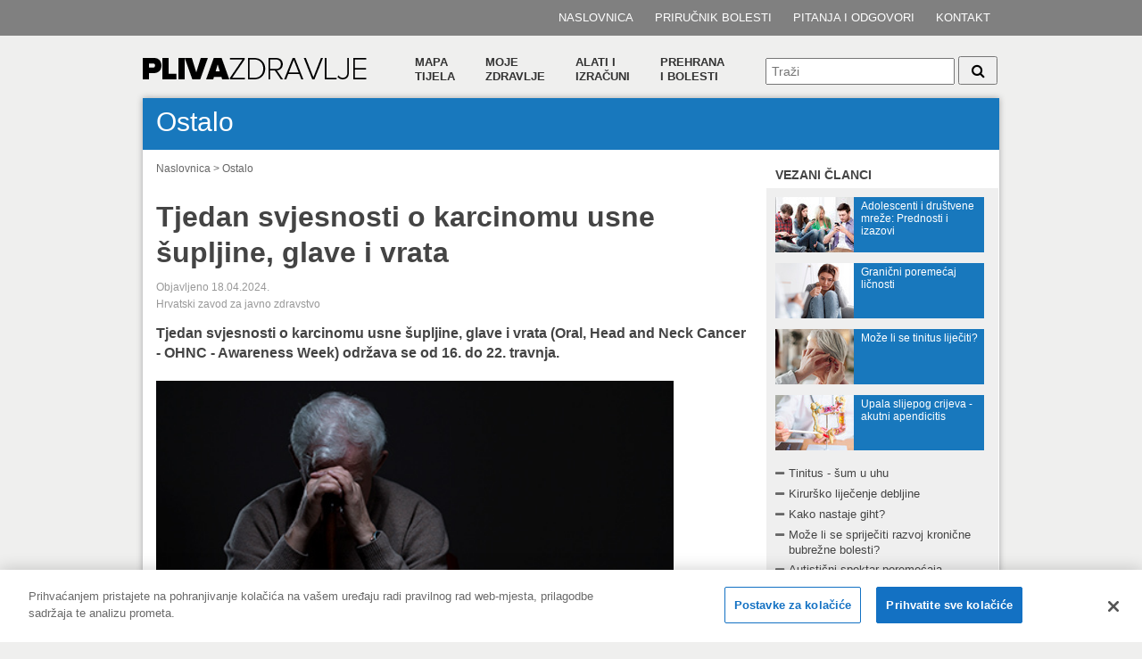

--- FILE ---
content_type: text/html; charset=utf-8
request_url: https://www.plivazdravlje.hr/vijesti/clanak/38055/Tjedan-svjesnosti-o-karcinomu-usne-supljine-glave-i-vrata.html
body_size: 10181
content:
<!DOCTYPE html PUBLIC "-//W3C//DTD XHTML 1.0 Transitional//EN" "http://www.w3.org/TR/xhtml1/DTD/xhtml1-transitional.dtd">
<html xmlns="http://www.w3.org/1999/xhtml">
<head>
<style>
#onetrust-banner-sdk {
}
#onetrust-pc-sdk .ot-title-cntr {
display:block !important;
 width:100% !important;
padding-left:0 !important;
}
</style>
<!-- CookiePro Cookies Consent Notice start for plivazdravlje.hr -->
<script src="https://cookie-cdn.cookiepro.com/scripttemplates/otSDKStub.js" data-language="hr" type="text/javascript" charset="UTF-8" data-domain-script="f4b3aba3-24dc-4e97-b388-dc68b9dce62a" ></script>
<script type="text/javascript">
function OptanonWrapper() { }
</script>
<!-- CookiePro Cookies Consent Notice end for plivazdravlje.hr -->
<!--
#ot-sdk-btn-floating {
display:none;
}
-->


<!-- kluge to remove focus from cookie search -->
<script type="text/javascript">
var tries = 10;
function noFocusOneTrustSearch() {
        try{
                console.log('foo');
                var el=document.getElementById('vendor-search-handler');
                if (el) {
                        el.focus=function(){};
                } else {
                        if (tries--) {
                                setTimeout(noFocusOneTrustSearch, 1000);
                        }
                }
        }catch{}
}
noFocusOneTrustSearch();
</script>
	<meta http-equiv="Content-Type" content="text/html; charset=utf-8" />
	<meta http-equiv="X-UA-Compatible" content="IE=edge">
	<meta name="google-site-verification" content="HkNbNHriL4eGBZmw5RIt0MoJvV1ka0UeLSH3okDQYqY" />
	<title>Tjedan svjesnosti o karcinomu usne &scaron;upljine, glave i vrata - PLIVAzdravlje</title>
	<meta name="description" content="Tjedan svjesnosti o karcinomu usne šupljine, glave i vrata (Oral, Head and Neck Cancer - OHNC - Awareness Week) održava se od 16. do 22. travnja." />
	
	<link rel="Shortcut Icon" href="/img/themes/phfrontend/favicon.ico" />
	<script type="text/javascript" src="/inc/js/strix/1.0/require.js"></script>
<script type="text/javascript">
try {
Strix.registerLoadedUrl('/inc/js/strix/1.0/require.js');
} catch (ex) { }
</script>
<script type="text/javascript" src="/inc/js/jquery/jquery.js"></script>
<link rel="stylesheet" href="/img/themes/phfrontend/font/font-awesome-4.7.0/css/font-awesome.min.css?v=1491472262" type="text/css" />
<link rel="stylesheet" href="/img/themes/phfrontend/plivahealth.css?v=1693824427" type="text/css" />
<link type="application/rss+xml" rel="alternate" title="Naslovnica" href="/rss" /><meta property="og:title" content="Tjedan svjesnosti o karcinomu usne šupljine, glave i vrata" />
<meta property="og:type" content="article" />
<meta property="og:image" content="http://www.plivazdravlje.hr/?plivahealth[section]=IMAGEmanager&plivahealth[action]=getIMAGE&plivahealth[id]=19589&plivahealth[size]=304&" />
<meta property="og:url" content="http://www.plivazdravlje.hr/vijesti/clanak/38055/Tjedan-svjesnosti-o-karcinomu-usne-supljine-glave-i-vrata.html" />
<meta property="og:site_name" content="PLIVAzdravlje" />
<meta property="og:description" content="Tjedan svjesnosti o karcinomu usne šupljine, glave i vrata (Oral, Head and Neck Cancer - OHNC - Awareness Week) održava se od 16. do 22. travnja." />
<script type="text/javascript">
try {
Strix.registerLoadedUrl('/inc/js/jquery/jquery.js');
} catch (ex) { }
</script>
<script type="text/javascript" src="/inc/js/jquery/plugins/lightbox/jquery.lightbox-0.5.min.js"></script>
<script type="text/javascript">
try {
Strix.registerLoadedUrl('/img/themes/phfrontend/font/font-awesome-4.7.0/css/font-awesome.min.css?v=1491472262');
Strix.registerLoadedUrl('/img/themes/phfrontend/plivahealth.css?v=1693824427');
} catch (ex) { }
</script>
<link rel="stylesheet" href="/inc/js/jquery/plugins/lightbox/jquery.lightbox-0.5.css?v=1291385685" type="text/css" />
<script type="text/javascript">
<!-- // begin
	$(function() {
		$("a[rel|='lightbox']:has(img)").lightBox(
			{"imageBtnClose":"\/img\/themes\/phfrontend\/js\/lightbox\/images\/closelabel.gif","imageBtnNext":"\/img\/themes\/phfrontend\/js\/lightbox\/images\/next.gif","imageBtnPrev":"\/img\/themes\/phfrontend\/js\/lightbox\/images\/prev.gif","imageBlank":"\/img\/themes\/phfrontend\/js\/lightbox\/images\/blank.gif","imageLoading":"\/img\/themes\/phfrontend\/js\/lightbox\/images\/loading.gif","txtImage":"Slika","txtOf":"od"}
		);
	});
// end -->
</script><script type="text/javascript">
try {
Strix.registerLoadedUrl('/inc/js/jquery/plugins/lightbox/jquery.lightbox-0.5.min.js');
} catch (ex) { }
</script>
<script type="text/javascript" src="/img/themes/phfrontend/js/jquery.rateyo.min.js"></script>
<script type="text/javascript">
try {
Strix.registerLoadedUrl('/inc/js/jquery/plugins/lightbox/jquery.lightbox-0.5.css?v=1291385685');
} catch (ex) { }
</script>
<link rel="stylesheet" href="/img/themes/phfrontend/css/jquery.rateyo.min.css?v=1458040776" type="text/css" />

			<script type="text/javascript" language="javascript">
			$(document).ready(function() {
				var $rate = $("#rateYo").rateYo({
					rating: "0.0",
					starWidth: "20px",
					fullStar: true,
					normalFill: "#cacaca"
				});
				$rate.on("rateyo.set", function (e, data) {
					var rating = data.rating;
					$.ajax({
						type: "GET",
						url: "/vijesti/clanak/38055/Tjedan-svjesnosti-o-karcinomu-usne-supljine-glave-i-vrata.html",
						data: { "plivahealth[ratingajax]" : rating },
						success: function(a) {
							var response = JSON.parse(a);
							if (response.responseCode) {
								$("#total").text(response.total);
								$("#average").text(response.average);
								localStorage.setItem("38055", rating);
								$rate.rateYo("option", "readOnly", true);
								$("#rateYo-msg").text("Zahvaljujemo na ocjeni!").show().fadeOut(5000);
							} else {
								$("#rateYo-msg").text("Trenutno nije moguće ocijeniti sadržaj!").show().fadeOut(5000);
							}
						}
					});
				});
				if (localStorage.getItem("38055")) {
					$("#rateYo").rateYo("option", "readOnly", true);
					$("#rateYo").click(function() {
						$("#rateYo-msg").text("Već ste ocijenili sadržaj!").show().fadeOut(5000);
					});
				}
			});
			</script>
		<script type="text/javascript">
try {
Strix.registerLoadedUrl('/img/themes/phfrontend/js/jquery.rateyo.min.js');
} catch (ex) { }
</script>
<script type="text/javascript" src="/inc/js/strix/1.0/strix.jquery.autocomplete.js"></script>
<script type="text/javascript">
try {
Strix.registerLoadedUrl('/img/themes/phfrontend/css/jquery.rateyo.min.css?v=1458040776');
} catch (ex) { }
</script>
<link rel="stylesheet" href="/img/themes/phfrontend/autocomplete.css?v=1352279867" type="text/css" />
<script type="text/javascript">
try {
Strix.registerLoadedUrl('/inc/js/strix/1.0/strix.jquery.autocomplete.js');
} catch (ex) { }
</script>
<script type="text/javascript" src="/inc/js/openwin.js"></script>

	<link rel="apple-touch-icon" href="/img/themes/phfrontend/slike/favicon/apple-touch-icon-precomposed.png" />
	<link rel="apple-touch-icon-precomposed" href="/img/themes/phfrontend/slike/favicon/apple-touch-icon-precomposed.png" />
	<link rel="apple-touch-icon-precomposed" sizes="72x72" href="/img/themes/phfrontend/slike/favicon/apple-touch-icon-72x72-precomposed.png" />
	<link rel="apple-touch-icon-precomposed" sizes="114x114" href="/img/themes/phfrontend/slike/favicon/apple-touch-icon-114x114-precomposed.png" />
	<link rel="apple-touch-icon-precomposed" sizes="144x144" href="/img/themes/phfrontend/slike/favicon/apple-touch-icon-144x144-precomposed.png" />

	<!--[if lte IE 7]>
	<link rel="StyleSheet" type="text/css" href="/img/themes/phfrontend/ie7.css" />
	<![endif]-->
</head>


<body onload="">
<!-- Google Tag Manager -->
<noscript><iframe src="//www.googletagmanager.com/ns.html?id=GTM-TM5B89"
height="0" width="0" style="display:none;visibility:hidden"></iframe></noscript>
<script>(function(w,d,s,l,i){w[l]=w[l]||[];w[l].push({'gtm.start':
new Date().getTime(),event:'gtm.js'});var f=d.getElementsByTagName(s)[0],
j=d.createElement(s),dl=l!='dataLayer'?'&l='+l:'';j.async=true;j.src=
'//www.googletagmanager.com/gtm.js?id='+i+dl;f.parentNode.insertBefore(j,f);
})(window,document,'script','dataLayer','GTM-TM5B89');</script>
<!-- End Google Tag Manager -->

<script type="text/javascript">
/* <![CDATA[ */
var google_conversion_id = 986149047;
var google_custom_params = window.google_tag_params;
var google_remarketing_only = true;
/* ]]> */
</script>
<script type="text/javascript" src="//www.googleadservices.com/pagead/conversion.js">
</script>
<noscript>
<div style="display:inline;">
<img height="1" width="1" style="border-style:none;" alt="" src="//googleads.g.doubleclick.net/pagead/viewthroughconversion/986149047/?value=0&amp;guid=ON&amp;script=0"/>
</div>
</noscript>
	<div class="stripe">
	<div class="stripe-menu">
	<ul>
		<li>
		<h5><a href="/">Naslovnica</a></h5>
		</li>
		<li>
		<a href="/prirucnik-bolesti">Priručnik bolesti</a>
		</li>
		<li>
		<a href="/vasa-pitanja">Pitanja i odgovori</a>
		</li>
		<li>
		<a rel="nofollow" href="/kontakt">Kontakt</a>
		</li>
	</ul>
	</div>
</div>

	<div id="wrap_vanjski">
		<div class="header">
	<div class="plivazdravlje-logo">
		<a href="/"><img src="/img/themes/phfrontend/slike/PLIVAZDRAVLJE.png" /></a>
	</div>
	<div class="main-menu">
		<ul>
			<li class="switch" id="bodymap-switch"><div><a href="/mapa-tijela">Mapa<br /> tijela</a></div></li>
			<li class="switch" id="myhealth-switch"><div><a href="/zdravlje">Moje<br /> zdravlje </a></div></li>
			<li class="switch" id="tools-switch"><div><a href="/zdravlje-online">Alati i<br /> izračuni</a></div></li>
			<li class="switch" id="nutrition-switch"><div><a href="/zdravlje/prehrana">Prehrana<br />i bolesti</a></div></li>
		</ul>
	</div>
	<div class="quicksearch">
		<form enctype="multipart/form-data" action="/pretraga" method="get">
			<input class="searchbox" placeholder="Traži" name="plivahealth[search]" type="text" value="" />
			<button class="searchbtn"><i class="fa fa-search fa-1x"></i></button>
		</form>
	</div>
</div>


<div class="opener-box">
	<div class="opener" id="bodymap-opener" style="display:none">

	<ul class="col3">
			<li><h4>Dišni sustav</h4></li>
			<li><h5><a href="/centar/221/Alergije.html">Alergije</a></h5></li>
			<li><h5><a href="/centar/300/Astma.html">Astma</a></h5></li>
			<li><h5><a href="/centar/302/KOPB.html">KOPB</a></h5></li>
			<li><h5><a href="/centar/223/Infekcije-disnih-putova.html">Infekcije dišnih putova</a></h5></li>
			<li class="spacer">&nbsp;</li>
			<li><h4>Endokrinologija</h4></li>
			<li><h5><a href="/centar/200/Secerna-bolest.html">Šećerna bolest</a></h5></li>
			<li><h5><a href="/centar/272/Stitnjaca.html">Štitnjača</a></h5></li>
			<li class="spacer">&nbsp;</li>
			<li><h4>Koža</h4></li>
			<li><h5><a href="/centar/297/Kozne-promjene-i-bolesti.html">Kožne promjene i bolesti</a></h5></li>
			<li class="spacer">&nbsp;</li>
			<li><h4>Mišićno-koštani sustav</h4></li>
			<li><h5><a href="/centar/215/Fizikalna-medicina-rehabilitacija-i-reumatologija.html">Fizikalna medicina, rehabilitacija i reumatologija</a></h5></li>
			<li><h5><a href="/centar/219/Osteoporoza.html">Osteoporoza</a></h5></li>
			<li><h5><a href="/centar/216/Ozljede-i-ostecenja.html">Ozljede i oštećenja</a></h5></li>
			<li class="spacer">&nbsp;</li>
	</ul>
	<ul class="col3">
			<li><h4>Mokraćno-spolni sustav</h4></li>
			<li><h5><a href="/centar/305/Ginekologija.html">Ginekologija</a></h5></li>
			<li><h5><a href="/centar/188/Infekcije-mokracnog-sustava.html">Infekcije mokraćnog sustava</a></h5></li>
			<li><h5><a href="/centar/190/Poremecaji-erekcije.html">Poremećaji erekcije</a></h5></li>
			<li><h5><a href="/centar/189/Prostata.html">Prostata</a></h5></li>
			<li><h5><a href="/centar/191/Spolno-prenosive-bolesti.html">Spolno prenosive bolesti</a></h5></li>
			<li><h5><a href="/centar/304/Trudnoca.html">Trudnoća</a></h5></li>
			<li><h5><a href="/centar/309/Urinarna-inkontinencija.html">Urinarna inkontinencija</a></h5></li>
			<li class="spacer">&nbsp;</li>
			<li><h4>Probavni sustav</h4></li>
			<li><h5><a href="/centar/194/GERB.html">GERB</a></h5></li>
			<li><h5><a href="/centar/193/Ulkusna-bolest.html">Ulkusna bolest</a></h5></li>
			<li><h5><a href="/centar/295/Tanko-i-debelo-crijevo.html">Tanko i debelo crijevo</a></h5></li>
			<li><h5><a href="/centar/197/Jetra-i-zucni-vodovi.html">Jetra i žučni vodovi</a></h5></li>
			<li class="spacer">&nbsp;</li>
			<li><h4>Rijetke bolesti</h4></li>
			<li><h5><a href="/centar/308/Cisticna-fibroza.html">Cistična fibroza</a></h5></li>
			<li class="spacer">&nbsp;</li>
	</ul>
	<ul class="col3">
			<li><h4>Središnji živčani sustav</h4></li>
			<li><h5><a href="/centar/306/Anksioznost.html">Anksioznost</a></h5></li>
			<li><h5><a href="/centar/301/Demencija.html">Demencija</a></h5></li>
			<li><h5><a href="/centar/210/Depresija.html">Depresija</a></h5></li>
			<li><h5><a href="/centar/211/Epilepsija.html">Epilepsija</a></h5></li>
			<li><h5><a href="/centar/310/Migrena.html">Migrena</a></h5></li>
			<li><h5><a href="/centar/294/Multipla-skleroza.html">Multipla skleroza</a></h5></li>
			<li><h5><a href="/centar/303/Parkinsonova-bolest.html">Parkinsonova bolest</a></h5></li>
			<li><h5><a href="/centar/212/Shizofrenija.html">Shizofrenija</a></h5></li>
			<li class="spacer">&nbsp;</li>
			<li><h4>Srce i krvne žile</h4></li>
			<li><h5><a href="/centar/206/Bolesti-srca-i-krvnih-zila.html">Bolesti srca i krvnih žila</a></h5></li>
			<li><h5><a href="/centar/286/Mozdani-udar.html">Moždani udar</a></h5></li>
			<li><h5><a href="/centar/208/Poremecaji-masnoca.html">Poremećaji masnoća</a></h5></li>
			<li><h5><a href="/centar/204/Poviseni-krvni-tlak.html">Povišeni krvni tlak</a></h5></li>
			<li class="spacer">&nbsp;</li>
			<li><h4>Zarazne bolesti</h4></li>
			<li><h5><a href="/centar/311/COVID-19.html">COVID-19</a></h5></li>
			<li><h5><a href="/centar/299/Zaraze-i-otrovanja.html">Zaraze i otrovanja</a></h5></li>
			<li class="spacer">&nbsp;</li>
	</ul>						
	</div>

	<div class="opener" id="myhealth-opener" style="display:none">
		<ul class="col4">
			<li><h4>Moje zdravlje</h4></li>
			<li><h5><a href="/zdravlje/zensko">Žensko zdravlje</a></h5></li>
			<li><h5><a href="/zdravlje/musko">Muško zdravlje</a></h5></li>
		</ul>
		<ul class="col4">
			<li><h4>&nbsp;</h4></li>
			<li><h5><a href="/zdravlje/majka-dijete">Majka i dijete</a></h5></li>
			<li><h5><a href="/zdravlje/mladi">Mladi</a></h5></li>
		</ul>
		<ul class="col4">
			<li><h4>&nbsp;</h4></li>
			<li><h5><a href="/zdravlje/treca-dob">Treća dob</a></h5></li>
			<li><h5><a href="/zdravlje/prehrana">Prehrana</a></h5></li>
		</ul>
		<ul class="col4">
			<li><h4>&nbsp;</h4></li>
			<li><h5><a href="/zdravlje/tjelovjezba">Tjelovježba</a></h5></li>
			<li><h5><a href="/zdravlje/ostalo">Ostalo</a></h5></li>
		</ul>

<div class="news3c">		<div class="vijest" style="width:360px;margin-top:20px">
			<div class="vijest_slika">
				<a href="/aktualno/clanak/39496/Adolescenti-i-drustvene-mreze-Prednosti-i-izazovi.html">
				<img src="/?plivahealth[section]=IMAGEmanager&plivahealth[action]=getIMAGE&plivahealth[id]=19615&plivahealth[size]=324&" width="90" height="70" alt="Adolescenti i društvene mreže: Prednosti i izazovi" /></a>
			</div>
			<div class="vijest_naslov_box">
				<div class="vijest_naslov">
					<h6 class="bold"><a class="c2" href="/aktualno/clanak/39496/Adolescenti-i-drustvene-mreze-Prednosti-i-izazovi.html">Adolescenti i društvene mreže: Prednosti i izazovi</a></h6>
				</div>
				<div class="vijest_vise"><i class="fa fa-arrow-right"></i> <a href="/aktualno/clanak/39496/Adolescenti-i-drustvene-mreze-Prednosti-i-izazovi.html">pročitaj više</a></div>
			</div>
		</div>
		<div class="vijest" style="width:360px;margin-top:20px">
			<div class="vijest_slika">
				<a href="/aktualno/clanak/39495/Ibuxin-Rapid-iz-PLIVE-zaustavlja-bol-prije-nego-sto-bol-zaustavi-vas.html">
				<img src="/?plivahealth[section]=IMAGEmanager&plivahealth[action]=getIMAGE&plivahealth[id]=20036&plivahealth[size]=324&" width="90" height="70" alt="Ibuxin® Rapid iz PLIVE – zaustavlja bol, prije nego što bol zaustavi vas" /></a>
			</div>
			<div class="vijest_naslov_box">
				<div class="vijest_naslov">
					<h6 class="bold"><a class="c2" href="/aktualno/clanak/39495/Ibuxin-Rapid-iz-PLIVE-zaustavlja-bol-prije-nego-sto-bol-zaustavi-vas.html">Ibuxin® Rapid iz PLIVE – zaustavlja bol, prije nego što bol zaustavi vas</a></h6>
				</div>
				<div class="vijest_vise"><i class="fa fa-arrow-right"></i> <a href="/aktualno/clanak/39495/Ibuxin-Rapid-iz-PLIVE-zaustavlja-bol-prije-nego-sto-bol-zaustavi-vas.html">pročitaj više</a></div>
			</div>
		</div>
</div>
	</div>
	<div class="opener" id="tools-opener" style="display:none">
		<ul class="col4">
			<li><h4>Alati i izračuni</h4></li>

			<li><h5><a href="/zdravlje-online/kalendar-ovulacije" title="Kalendar ovulacije">Kalendar ovulacije</a></h5></li>
			<li><h5><a href="/zdravlje-online/kalendar-trudnoce" title="Trudnoća po tjednima">Trudnoća po tjednima</a></h5></li>
			<li><h5><a href="/zdravlje-online/bmi" title="BMI - Indeks tjelesne mase">BMI - Indeks tjelesne mase</a></h5></li>
		</ul>
		<ul class="col4">
			<li><h4>&nbsp;</h4></li>
			<li><h5><a href="/zdravlje-online/bmi-za-djecu" title="BMI kalkulator za djecu">BMI kalkulator za djecu</a></h5></li>
			<li><h5><a href="/dijabeticka-dijeta/kalkulator" title="Kalkulator kalorija">Kalkulator kalorija</a></h5></li>
			<li><h5><a href="/dijabeticka-dijeta" title="Jelovnici po kalorijama">Jelovnici po kalorijama</a></h5></li>
		</ul>
		<ul class="col4">
			<li><h4>&nbsp;</h4></li>
			<li><h5><a href="/alergije/kalendar" title="Peludni kalendar">Peludni kalendar</a></h5></li>
			<li><h5><a href="/alergije/prognoza" title="Peludna prognoza">Peludna prognoza</a></h5></li>
			<li><h5><a href="#" onclick="openwin('/img/themes/phfrontend/bodyatlas/home.html', '_blank', 0, 0);" title="Virtualni atlas">Virtualni atlas</a></h5></li>
		</ul>
		<ul class="col4">
			<li><h4>&nbsp;</h4></li>
			<li><h5><a href="/vjezbe" title="Vježbe">Vježbe</a></h5></li>		</ul>

		<div class="news3c">
			<div class="vijest-opener">
				<div class="vijest_slika">
					<a href="/zdravlje-online/kalendar-ovulacije">
					<img src="/img/themes/phfrontend/images/ikonice/kalendar.jpg" alt="Kalendar ovulacije" /></a>
				</div>
				<div class="vijest_naslov_box">
					<div class="vijest_naslov">
						<h6 class="bold"><a class="c2" href="/zdravlje-online/kalendar-ovulacije">Kalendar ovulacije</a></h6>
					</div>
					<div class="vijest_vise"><i class="fa fa-arrow-right"></i> <a href="/zdravlje-online/kalendar-ovulacije">izračunaj</a></div>
				</div>
			</div>
		</div>
		<div class="news3c">
			<div class="vijest-opener">
				<div class="vijest_slika">
					<a href="/zdravlje-online/kalendar-trudnoce">
					<img src="/img/themes/phfrontend/slike/kalendar_trudnoce.jpg" alt="Trudnoća po tjednima" /></a>
				</div>
				<div class="vijest_naslov_box">
					<div class="vijest_naslov">
						<h6 class="bold"><a class="c2" href="/zdravlje-online/kalendar-trudnoce">Trudnoća po tjednima</a></h6>
					</div>
					<div class="vijest_vise"><i class="fa fa-arrow-right"></i> <a href="/zdravlje-online/kalendar-trudnoce">pregledaj</a></div>
				</div>
			</div>
		</div>

	</div>
	<div class="opener" id="nutrition-opener" style="display:none">
		<ul class="col3">
			<li><h4>Prehrana i bolesti</h4></li>
			<li><h5><a href="/centar/prehrana/4/Alergije.html">Alergije</a></h5></li>
			<li><h5><a href="/centar/prehrana/3/Alzheimerova-bolest.html">Alzheimerova bolest</a></h5></li>
			<li><h5><a href="/centar/prehrana/20/Anksioznost.html">Anksioznost</a></h5></li>
			<li><h5><a href="/centar/prehrana/5/Bolesti-prostate.html">Bolesti prostate</a></h5></li>
			<li><h5><a href="/centar/prehrana/27/Bolesti-srca-i-krvnih-zila.html">Bolesti srca i krvnih žila</a></h5></li>
			<li><h5><a href="/centar/prehrana/6/Bolesti-stitnjace.html">Bolesti štitnjače</a></h5></li>
			<li><h5><a href="/centar/prehrana/7/Bubrezni-kamenci.html">Bubrežni kamenci</a></h5></li>
			<li><h5><a href="/centar/prehrana/23/Depresija.html">Depresija</a></h5></li>
			<li><h5><a href="/centar/prehrana/9/Dijabetes.html">Dijabetes</a></h5></li>
			<li><h5><a href="/centar/prehrana/10/Epilepsija.html">Epilepsija</a></h5></li>
			<li><h5><a href="/centar/prehrana/11/Gastritis.html">Gastritis</a></h5></li>

			</ul>
			<ul class="col3">
				<li><h4>&nbsp;</h4></li>			<li><h5><a href="/centar/prehrana/33/Giht.html">Giht</a></h5></li>
			<li><h5><a href="/centar/prehrana/12/Gripa.html">Gripa</a></h5></li>
			<li><h5><a href="/centar/prehrana/24/Infekcije-mokracnih-putova.html">Infekcije mokraćnih putova</a></h5></li>
			<li><h5><a href="/centar/prehrana/32/Jetra-i-zucni-vodovi.html">Jetra i žučni vodovi</a></h5></li>
			<li><h5><a href="/centar/prehrana/13/Koza-i-zdravlje-koze.html">Koža i zdravlje kože</a></h5></li>
			<li><h5><a href="/centar/prehrana/14/Lupus-erythematosus.html">Lupus erythematosus</a></h5></li>
			<li><h5><a href="/centar/prehrana/28/Mozdani-udar.html">Moždani udar</a></h5></li>
			<li><h5><a href="/centar/prehrana/15/Multipla-skleroza.html">Multipla skleroza</a></h5></li>
			<li><h5><a href="/centar/prehrana/16/Osteoporoza.html">Osteoporoza</a></h5></li>
			<li><h5><a href="/centar/prehrana/17/Parkinsonova-bolest.html">Parkinsonova bolest</a></h5></li>
			<li><h5><a href="/centar/prehrana/19/Poremecaji-cirkulacije.html">Poremećaji cirkulacije</a></h5></li>

			</ul>
			<ul class="col3">
				<li><h4>&nbsp;</h4></li>			<li><h5><a href="/centar/prehrana/2/Poremecaji-erekcije.html">Poremećaji erekcije</a></h5></li>
			<li><h5><a href="/centar/prehrana/29/Poremecaji-masnoca.html">Poremećaji masnoća</a></h5></li>
			<li><h5><a href="/centar/prehrana/18/Poremecaj-imuniteta.html">Poremećaj imuniteta</a></h5></li>
			<li><h5><a href="/centar/prehrana/25/Poviseni-krvni-tlak.html">Povišeni krvni tlak</a></h5></li>
			<li><h5><a href="/centar/prehrana/21/Refluks-iz-zeluca-u-jednjak.html">Refluks iz želuca u jednjak</a></h5></li>
			<li><h5><a href="/centar/prehrana/26/Reumatoidni-artritis.html">Reumatoidni artritis</a></h5></li>
			<li><h5><a href="/centar/prehrana/30/Shizofrenija.html">Shizofrenija</a></h5></li>
			<li><h5><a href="/centar/prehrana/8/Sindrom-iritabilnog-kolona.html">Sindrom iritabilnog kolona</a></h5></li>
			<li><h5><a href="/centar/prehrana/31/Spolno-prenosive-bolesti.html">Spolno prenosive bolesti</a></h5></li>
			<li><h5><a href="/centar/prehrana/22/Ulcerozni-kolitis.html">Ulcerozni kolitis</a></h5></li>
		</ul>

		<div class="news3c">
			<div class="vijest-opener">
				<div class="vijest_slika">
					<a href="/dijabeticka-dijeta/kalkulator">
					<img src="/img/themes/phfrontend/slike/kalkulator_kalorija.png" alt="Kalkulator kalorija" /></a>
				</div>
				<div class="vijest_naslov_box">
					<div class="vijest_naslov">
					<h6 class="bold"><a class="c2" href="/dijabeticka-dijeta/kalkulator">Kalkulator kalorija</a></h6>
					</div>
					<div class="vijest_vise"><i class="fa fa-arrow-right"></i> <a href="/dijabeticka-dijeta/kalkulator">izračunaj</a></div>
				</div>
			</div>
		</div>
		<div class="news3c">
			<div class="vijest-opener">
				<div class="vijest_slika">
					<a href="/dijabeticka-dijeta">
					<img src="/img/themes/phfrontend/slike/vilice_272px.jpg" alt="Jelovnici po kalorijama" /></a>
				</div>
				<div class="vijest_naslov_box">
					<div class="vijest_naslov">
					<h6 class="bold"><a class="c2" href="/dijabeticka-dijeta">Jelovnici po kalorijama</a></h6>
					</div>
					<div class="vijest_vise"><i class="fa fa-arrow-right"></i> <a href="/dijabeticka-dijeta">više</a></div>
				</div>
			</div>
		</div>


	</div>

</div>

<script type="text/javascript">
$(document).ready(function() {

	var showOpenerPanel = function(opener) { opener.show(); }
	var hideOpenerPanel = function(opener) { opener.hide(); }

	$('#bodymap-switch, #bodymap-opener').mouseenter(function() {
		showOpenerPanel($('#bodymap-opener'));
	}).mouseleave(function () {
		hideOpenerPanel($('#bodymap-opener'));
	});
	$('#myhealth-switch, #myhealth-opener').mouseenter(function() {
		showOpenerPanel($('#myhealth-opener'));
	}).mouseleave(function () {
		hideOpenerPanel($('#myhealth-opener'));
	});
	$('#tools-switch, #tools-opener').mouseenter(function() {
		showOpenerPanel($('#tools-opener'));
	}).mouseleave(function () {
		hideOpenerPanel($('#tools-opener'));
	});
	$('#nutrition-switch, #nutrition-opener').mouseenter(function() {
		showOpenerPanel($('#nutrition-opener'));
	}).mouseleave(function () {
		hideOpenerPanel($('#nutrition-opener'));
	});
});
</script>

		<div id="wrap">
			<div id="srednji_sadrzaj_clanak">
				<div id="rubrika_header">
	<div id="rubrika_header_gore">
		<h3 class="rubrika_header_naslov">Ostalo</h3>
	</div>
	<div id="rubrika_header_dolje"></div>
</div>

				<div id="clanak_sredina">
					<div id="breadcrumbs">
<a href="/">Naslovnica</a> &gt; <a href="/zdravlje/ostalo">Ostalo</a>
</div>

<div class="news-container">

	<h1 class="clanak_veliki_naslov">Tjedan svjesnosti o karcinomu usne šupljine, glave i vrata</h1>

	<div class="clanak_datum">
		Objavljeno 18.04.2024.	</div>
	<div class="clanak_veliki_note"><p>Hrvatski zavod za javno zdravstvo</p></div>


	<div class="clanak_veliki_podnaslov">Tjedan svjesnosti o karcinomu usne šupljine, glave i vrata (Oral, Head and Neck Cancer - OHNC - Awareness Week) održava se od 16. do 22. travnja.</div>
	<div class="clanak_veliki_slika non-printable">
		<img src="/?plivahealth[section]=IMAGEmanager&plivahealth[action]=getIMAGE&plivahealth[id]=19589&plivahealth[size]=304&" alt="Tjedan svjesnosti o karcinomu usne šupljine, glave i vrata" title="Tjedan svjesnosti o karcinomu usne šupljine, glave i vrata" />
	</div>

	<div class="clanak_veliki_social non-printable">
	</div>

<div class="clanak_veliki_sadrzaj">

	<div class="clear">&nbsp;</div>


	<div class="article-container clear">
		<div class="section-container">
			<h2 class="clanak_veliki_medjunaslov"></h2>

			
								<p>Cilj obilježavanja je podizanje svjesnosti o ovoj skupini bolesti i upozoriti na važnost redovitih pregleda u svrhu &scaron;to ranijeg otkrivanja bolesti.</p>
<p>U rak usne &scaron;upljine, glave i vrata tipično se ubrajaju rak usne, usta (usne &scaron;upljine), žlijezda slinovnica, ždrijela (uključujući tonzile, piriformni sinus i nespecificirana sijela), nosne &scaron;upljine i paranazalnih sinusa te grkljana.</p>
<p>U ovu skupinu ne pribrajamo tumore mozga i moždanih ovojnica, oka, jednjaka i &scaron;titnjače.</p>
<p>Prema podacima Registra za rak, u 2021. godini od raka usne &scaron;upljine, glave i vrata oboljelo je 1010 osoba od kojih je 215 žena i 795 mu&scaron;karaca.</p>
<p>Prema izvje&scaron;ću o umrlim osobama u Hrvatskoj u 2021. godini od OHNC je umrlo 538 osoba dok je u 2022. godini umrlo 547 osoba.</p>
<p>Simptomi koji mogu ukazivati na rak usne &scaron;upljine su:</p>
<p>Crveno-bijele promjene oralne sluznice<br />Rana u ustima koja ne zacjeljuje<br />Bol, krvarenje ili utrnutost u zahvaćenoj regiji<br />Klimavost zubi<br />Otežano gutanje ili govor<br />Promuklost</p>
<p>Rizični čimbenici za rak usne &scaron;upljine, glave i vrata su:<br />Upotreba duhana<br />Konzumacija alkohola<br />Infekcija humanim papiloma virusom (HPV)<br />Ultraljubičasto (UV) zračenje sunca<br />Lo&scaron;e prehrambene navike</p>
<p>Postupak ranog otkrivanja raka usne &scaron;upljine, glave i vrata je jednostavan i provodi se u sklopu rutinske stomatolo&scaron;ke kontrole.</p>
<p>Budući da ponekad osobe koje boluju od raka &scaron;upljine, glave i vrata nemaju nijedan simptom bolesti, važno je odlaziti na preventivne preglede kada su &scaron;anse za izlječenje bolesti velike.</p>									</div>
	</div>
</div>

			        <div class="clear"></div>
	<strong class="non-printable">Sve vijesti vezane uz ovu temu pronađite <a href="/vijesti/pregled/kategorija/274/Ostalo.html" class="boja">ovdje</a></strong>


</div>

<script type="text/javascript">
    $(document).ready(function() {
        $(".recept-togglable").hide();
        $("a.recept-toggler-open").click(function() {
            var togglable = $(this).parents(".recept_toggle").children(".recept-togglable")
            togglable.toggle(200);
            $(this).hide();
            return false;
        });
        $("a.recept-toggler-close").click(function() {
            var togglable = $(this).parents(".recept_toggle").children(".recept-togglable")
            togglable.toggle(200);
            $(this).parents(".recept_toggle").find("a.recept-toggler-open").show();
            return false;
        });
    });
</script>
<style>
    a.recept-toggler-open, a.recept-toggler-close {
        font-size:13px;
        font-weight:normal;
    }
    .boja,
    a.boja,
    .boja a
    {
        color: #666 !important;
    }
    a.boja:hover,
    .boja a:hover
    {
        color: #999 !important;
    }
    .recept_toggle {
        margin-left:0px;
        margin-top:0px;
        xborder: 1px red solid;
    }

    .recept_toggle p {
        color: #999;
        line-height: 1.5;
        font-size:12px !important;
    }

    .toggle-arrow {
        font-family: sans-serif, Helvetica, Arial;
        color: #666;
        font-size: 100%;
    }

    .job-code {
        display: none;
        text-align: right;
        color: #999;

        font-size: 80%;
    }
    .job-code-alternative {
        display: none;
        text-align: left;
        color: #999;
        margin-right:18px;
        font-size: 80%;
    }
</style><div itemscope itemtype="http://schema.org/CreativeWork" class="rating non-printable">
					<div itemprop="aggregateRating" itemscope itemtype="http://schema.org/AggregateRating">
						<div style="font-size:12px;">
							<div id="rateYo" style="float:left;"></div>
							<div style="padding-top:5px;">(<span id="total" itemprop="ratingCount">0</span>)</div>
							<div style="clear:both;padding:5px 8px"><span id="average" itemprop="ratingValue">0.0</span> od 5</div>
						</div>
						<div id="rateYo-msg" style="font-size:12px;padding-left:10px;display:none"></div>
					</div>
				</div><div class="naslov_srednji non-printable">
	<h3 class="boja">Priručnik bolesti</h3>
</div>
<div class="brzi_prirucnik_bolesti non-printable">
	<div class="brzi_prirucnik_bolesti_lijevo">
		<h5>Odaberite grupu bolesti ili pretražite po ključnoj riječi</h5>
		<div>
			<select name="meni" onchange="if (this.value) window.location.href=this.value">
				<option value="">Odaberite grupu bolesti </option> 
				<option value="/prirucnik-bolesti?plivahealth[chStartGroup]=3386">Alergijski i imunološki poremećaji</option>
				<option value="/prirucnik-bolesti?plivahealth[chStartGroup]=3397">Bolesti bubrega i mokraćnog sustava</option>
				<option value="/prirucnik-bolesti?plivahealth[chStartGroup]=3384">Bolesti dišnog sustava</option>
				<option value="/prirucnik-bolesti?plivahealth[chStartGroup]=3388">Bolesti i stanja kod muškaraca</option>
				<option value="/prirucnik-bolesti?plivahealth[chStartGroup]=3390">Bolesti krvnog sustava</option>
				<option value="/prirucnik-bolesti?plivahealth[chStartGroup]=3394">Bolesti mišićno-koštanog i vezivnog tkiva</option>
				<option value="/prirucnik-bolesti?plivahealth[chStartGroup]=3398">Bolesti probavnog sustava</option>
				<option value="/prirucnik-bolesti?plivahealth[chStartGroup]=3395">Bolesti srca i krvožilnog sustava</option>
				<option value="/prirucnik-bolesti?plivahealth[chStartGroup]=3399">Bolesti uha, nosa i grla</option>
				<option value="/prirucnik-bolesti?plivahealth[chStartGroup]=3400">Bolesti živčanog sustava</option>
				<option value="/prirucnik-bolesti?plivahealth[chStartGroup]=3401">Dječje bolesti</option>
				<option value="/prirucnik-bolesti?plivahealth[chStartGroup]=3393">Duševne bolesti i stanja, bolesti ovisnosti</option>
				<option value="/prirucnik-bolesti?plivahealth[chStartGroup]=3382">Hormonski poremećaji i poremećaji metabolizma</option>
				<option value="/prirucnik-bolesti?plivahealth[chStartGroup]=3391">Kožne i spolne bolesti</option>
				<option value="/prirucnik-bolesti?plivahealth[chStartGroup]=3383">Zarazne bolesti</option>
				<option value="/prirucnik-bolesti?plivahealth[chStartGroup]=3389">Ženske bolesti i stanja</option>
				<option value="/prirucnik-bolesti?plivahealth[chStartGroup]=3385">Zloćudne (maligne) bolesti</option>
			</select>
		</div>
		<div>
		<form method="post" action="/prirucnik-bolesti" id="brzi_prirucnik_form">
			<input id="trazilica_prirucnik_bolesti" name="plivahealth[chQuery]" type="text" />
			<i class="fa fa-search fa-1x btn" id="trazilica_prirucnik_bolesti_submit" onclick="fetchConditionsByString(jQuery('#trazilica_prirucnik_bolesti').val()); return false;" ></i>
		</form>
		</div>
	</div>
	<div class="brzi_prirucnik_bolesti_desno">
		Priručnik bolesti sastavljen je kako biste se brzo informirali o bolesti koja vas zanima. 
		Određene bolesti posebno su obrađene u okviru skupine na <a href="/mapa-tijela" class="c2 bold">Mapi tijela</a> kojoj pripadaju te ih svakako potražite.
	</div>
</div>

<script language="javascript" type="text/javascript">
$("#trazilica_prirucnik_bolesti").keyup(function(event){
	if(!this.selected) {
		if(event.keyCode == 13) $("#brzi_prirucnik_form").submit();
	}
	this.selected = false;
});

jQuery("#trazilica_prirucnik_bolesti").autocomplete(
"/prirucnik-bolesti",
{
	getParam: 'plivahealth[chAjaxQuery]',
	minChars:3,
	matchSubset:false,
	matchContains:true,
	cacheLength:100,
	formatItem: function formatItem(row) {
		return row['name'];
	},
	formatResult:function formatResult(data) {
		return '';
	},
	selectOnly:true,
	max: 100,
	selectFirst: false,
	dataType: 'json',
	parse: function(data) {
		return data;
	}
}
);

jQuery("#trazilica_prirucnik_bolesti").result(
function(event, data){
	window.location = data['url'];
	return false;
}
);
</script>
				</div>

				<div id="desno_krilo_clanak">
					<div class="naslovi_desno_clanak">
	<h2>vezani članci</h2>
</div>

<div class="vezani_clanci_desno">
		<div class="vezani_clanak_desno">
		<a href="/aktualno/clanak/39496/Adolescenti-i-drustvene-mreze-Prednosti-i-izazovi.html">
			<img src="/?plivahealth[section]=IMAGEmanager&plivahealth[action]=getIMAGE&plivahealth[id]=19615&plivahealth[size]=328&" alt="Adolescenti i društvene mreže: Prednosti i izazovi" title="Adolescenti i društvene mreže: Prednosti i izazovi" />
			<h6 class="vezani_clanak_desno_tekst">Adolescenti i društvene mreže: Prednosti i izazovi</h6>
		</a>
	</div>
		<div class="vezani_clanak_desno">
		<a href="/aktualno/clanak/39146/Granicni-poremecaj-licnosti.html">
			<img src="/?plivahealth[section]=IMAGEmanager&plivahealth[action]=getIMAGE&plivahealth[id]=20035&plivahealth[size]=328&" alt="Granični poremećaj ličnosti " title="Granični poremećaj ličnosti " />
			<h6 class="vezani_clanak_desno_tekst">Granični poremećaj ličnosti </h6>
		</a>
	</div>
		<div class="vezani_clanak_desno">
		<a href="/aktualno/clanak/39108/Moze-li-se-tinitus-lijeciti.html">
			<img src="/?plivahealth[section]=IMAGEmanager&plivahealth[action]=getIMAGE&plivahealth[id]=20033&plivahealth[size]=328&" alt="Može li se tinitus liječiti?" title="Može li se tinitus liječiti?" />
			<h6 class="vezani_clanak_desno_tekst">Može li se tinitus liječiti?</h6>
		</a>
	</div>
		<div class="vezani_clanak_desno">
		<a href="/aktualno/clanak/38950/Upala-slijepog-crijeva-akutni-apendicitis.html">
			<img src="/?plivahealth[section]=IMAGEmanager&plivahealth[action]=getIMAGE&plivahealth[id]=20026&plivahealth[size]=328&" alt="Upala slijepog crijeva - akutni apendicitis" title="Upala slijepog crijeva - akutni apendicitis" />
			<h6 class="vezani_clanak_desno_tekst">Upala slijepog crijeva - akutni apendicitis</h6>
		</a>
	</div>
	</div>
<ul class="vijesti_desno_clanak">
		<li>
		<i class="fa fa-minus fa-1x boja"></i>
		<div><a href="/aktualno/clanak/38921/Tinitus-sum-u-uhu.html" class="c2">Tinitus - šum u uhu </a></div>
	</li>
		<li>
		<i class="fa fa-minus fa-1x boja"></i>
		<div><a href="/aktualno/clanak/38649/Kirursko-lijecenje-debljine.html" class="c2">Kirurško liječenje debljine</a></div>
	</li>
		<li>
		<i class="fa fa-minus fa-1x boja"></i>
		<div><a href="/aktualno/clanak/38435/Kako-nastaje-giht.html" class="c2">Kako nastaje giht?</a></div>
	</li>
		<li>
		<i class="fa fa-minus fa-1x boja"></i>
		<div><a href="/aktualno/clanak/38400/Moze-li-se-sprijeciti-razvoj-kronicne-bubrezne-bolesti.html" class="c2">Može li se spriječiti razvoj kronične bubrežne bolesti?</a></div>
	</li>
		<li>
		<i class="fa fa-minus fa-1x boja"></i>
		<div><a href="/aktualno/clanak/38374/Autisticni-spektar-poremecaja.html" class="c2">Autistični spektar poremećaja</a></div>
	</li>
		<li>
		<i class="fa fa-minus fa-1x boja"></i>
		<div><a href="/aktualno/clanak/38309/Pusenje-bez-dima-pocetak-nove-epidemije.html" class="c2">Pušenje bez dima – početak nove epidemije?</a></div>
	</li>
	</ul>
<div class="naslovi_desno_clanak">
	<h2>Test erektilne funkcije</h2>
</div>
<div class="narrow-col-box">
	Ispunite upitnik procjene erektilne funkcije.
	<img src="/img/themes/phfrontend/slike/mz_znak_slika.jpg" style="margin-left: 16px;width:165px;" alt="Test erektilne funkcije" />
	Kvaliteta spolnog života jedan je od najvažnijih segmenata kvalitete života muškarca.
	<div class="center"><a class="boja" href="/erektilna-disfunkcija/test/iief">Ispuni upitnik</a></div>
</div>

<div class="naslovi_desno_clanak">
	<h2>IPSS UPITNIK</h2>
</div>
<div class="narrow-col-box">
	Ispunite upitnik procjene tegoba mokrenja.
	<img src="/img/themes/phfrontend/slike/ipss.jpg" style="margin-left: 16px;width:165px;" alt="IPSS UPITNIK" />
	Poremećeno mokrenje često vezuje uz sebe i poremećaje kontinencije te seksualnih funkcija.
	<div class="center"><a class="boja" href="/prostata/test/ipss">Ispuni upitnik</a></div>
</div>

				</div>
			</div>
		</div>
		<div class="footer">
	<div class="col">
		<h4>Moje zdravlje</h4>

		<ul>
			<li><h5><a class="c2" href="/zdravlje/zensko">Žensko zdravlje</a></h5></li>
			<li><h5><a class="c2" href="/zdravlje/musko">Muško zdravlje</a></h5></li>
			<li><h5><a class="c2" href="/zdravlje/majka-dijete">Majka i dijete</a></h5></li>
			<li><h5><a class="c2" href="/zdravlje/mladi">Mladi</a></h5></li>
			<li><h5><a class="c2" href="/zdravlje/treca-dob">Treća dob</a></h5></li>
			<li><h5><a class="c2" href="/zdravlje/prehrana">Prehrana</a></h5></li>
			<li><h5><a class="c2" href="/zdravlje/tjelovjezba">Tjelovježba</a></h5></li>
			<li><h5><a class="c2" href="/zdravlje/ostalo">Ostalo</a></h5></li>
		</ul>	</div>

	<div class="spacer">&nbsp;</div>

	<div class="col">
		<h4>Zdravlje online</h4>

		<ul>
			<li><h5><a class="c2" href="/zdravlje-online/kalendar-ovulacije">Kalendar ovulacije</a></h5></li>
			<li><h5><a class="c2" href="/zdravlje-online/kalendar-trudnoce">Trudnoća po tjednima</a></h5></li>
			<li><h5><a class="c2" href="/zdravlje-online/bmi">BMI - Indeks tjelesne mase</a></h5></li>
			<li><h5><a class="c2" href="/zdravlje-online/bmi-za-djecu">BMI kalkulator za djecu</a></h5></li>
			<li><h5><a class="c2" href="/dijabeticka-dijeta/kalkulator">Kalkulator kalorija</a></h5></li>
		</ul>
		<ul>
			<li><h5><a class="c2" href="/dijabeticka-dijeta">Jelovnici po kalorijama</a></h5></li>
			<li><h5><a class="c2" href="/alergije/kalendar">Peludni kalendar</a></h5></li>
			<li><h5><a class="c2" href="/alergije/prognoza">Peludna prognoza</a></h5></li>
			<li><h5><a class="c2" href="#" onclick="openwin('/img/themes/phfrontend/bodyatlas/home.html', '_blank', 0, 0);">Virtualni atlas</a></h5></li>
			<li><h5><a class="c2" href="/vjezbe">Vježbe</a></h5></li>
		</ul>	</div>

	<div class="spacer">&nbsp;</div>

	<div class="col">
		<h4>Bolesti od A do Ž</h4>

		<ul>
			<li><h5><a class="c2" href="/mapa-tijela">Mapa tijela</a></h5></li>
			<li><h5><a class="c2" href="/prirucnik-bolesti">Priručnik bolesti</a></h5></li>
			<li><h5><a class="c2" href="/medicinski-leksikon">Medicinski rječnik</a></h5></li>
			<li><h5><a class="c2" href="/reumatoloski-leksikon">Reumatološki leksikon</a></h5></li>
		</ul>	</div>

	<div class="spacer">&nbsp;</div>


	<div class="col">
		<h4>Pratite nas</h4>

		<ul>
			<li><h5><a class="c2" href="http://www.facebook.com/PLIVAzdravlje" target="_blank" rel="nofollow">Facebook</a></h5></li>
			<li><h5><a class="c2" href="/rss" rel="nofollow">RSS</a></h5></li>
			<li><h5><a class="c2" href="https://www.youtube.com/channel/UCzkCetnr0Z8lHHq75hM-1Mw" target="_blank" rel="nofollow">YouTube</a></h5></li>
		</ul>	</div>

	<div class="spacer">&nbsp;</div>

	<div class="col">
		<h4>Posjetite</h4>
		<ul>
			<li><h5><a class="c2" href="http://www.tevapharm.com/" rel="nofollow" target="_blank">Teva</a> Global site</h5></li>
			<li><h5><a class="c2" href="http://www.pliva.hr/" rel="nofollow" target="_blank">PLIVA.hr</a></h5></li>
			<li><h5><a class="c2" href="/volimhodanje">volimhodanje.hr</a></h5></li>
		</ul>
	</div>

	<div>
	<br />

		<div class="footer-info">
Zdravlje je danas jedna od tema u središtu zanimanja i veliki broj ljudi upravo na Internetu traži informacije i savjete koji će im pomoći da kvalitetno brinu o svom zdravlju. Ovaj portal PLIVIN je doprinos edukaciji o zdravlju i promicanju zdravlja i zdravog načina života te je namijenjen općoj populaciji i medicinskim djelatnicima kao pomoć u radu s bolesnicima.
<br />Rado ćemo prihvatiti vaše primjedbe ili prijedloge i zato, pišite nam i pomozite da budemo još bolji!
		</div>
	</div>
	<ul class="footer-links">
		<li>
			<a class="c2" rel="nofollow" href="/impressum">Impressum</a>
		</li>
		<li>
			<a class="c2" rel="nofollow" href="/pravne-informacije">Pravne informacije</a>
		</li>
		<li>
			<a class="c2" rel="nofollow" href="/zastita-privatnosti-kolacici">Zaštita privatnosti i kolačići</a>
		</li>
		<li>
			<a class="c2" rel="nofollow" href="/kontakt">Kontakt obrazac</a>
		</li>
	</ul>
	<div class="footer-copy">
		Copyright © 2001-2026 PLIVAzdravlje. Sva prava pridržana.
	</div>
	<div class="clear">&nbsp;</div>
</div>
<script type="text/javascript">
var _gaq = _gaq || [];
_gaq.push(['_setAccount', 'UA-7553248-1']);
_gaq.push(['_trackPageview']);
(function() {
	var ga = document.createElement('script'); ga.type = 'text/javascript'; ga.async = true;
	ga.src = ('https:' == document.location.protocol ? 'https://ssl' : 'http://www') + '.google-analytics.com/ga.js';
	var s = document.getElementsByTagName('script')[0]; s.parentNode.insertBefore(ga, s);
})();
</script>

<!-- Google tag (gtag.js) -->
<script async src="https://www.googletagmanager.com/gtag/js?id=G-2GVZ48B89Y"></script>
<script>
  window.dataLayer = window.dataLayer || [];
  function gtag(){dataLayer.push(arguments);}
  gtag('js', new Date());

  gtag('config', 'G-2GVZ48B89Y');
</script>
	</div>
<script type="text/javascript" src="/_Incapsula_Resource?SWJIYLWA=719d34d31c8e3a6e6fffd425f7e032f3&ns=1&cb=1162768309" async></script></body>
</html>

